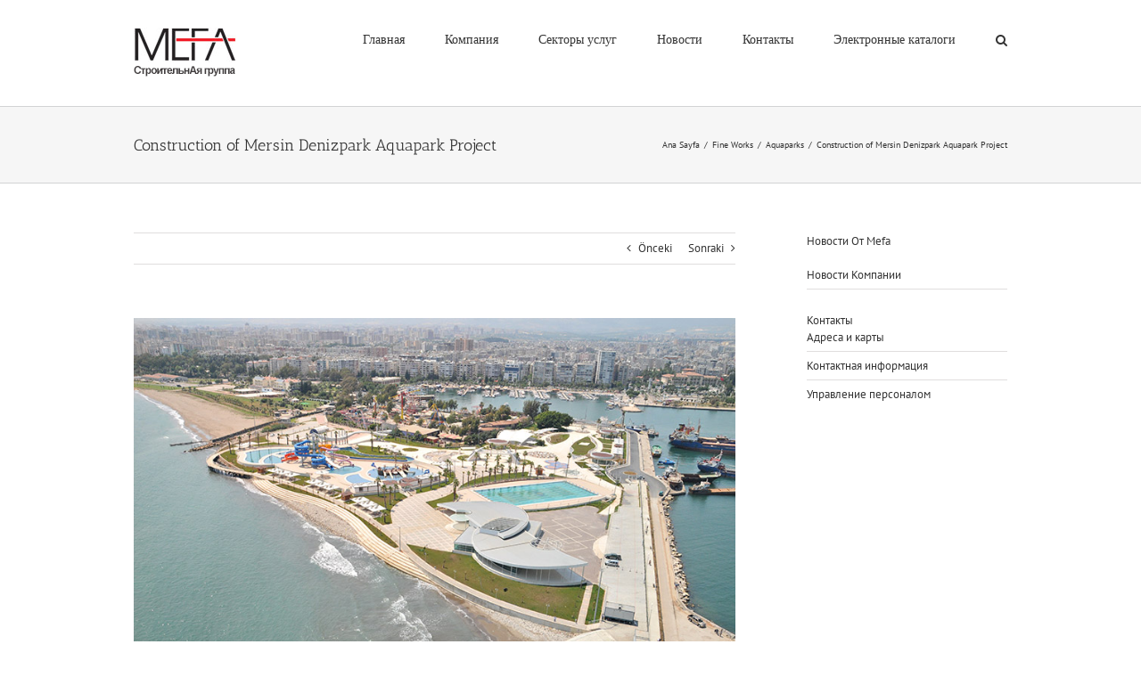

--- FILE ---
content_type: text/html; charset=UTF-8
request_url: https://ru.mefagroup.com/portfolio-items/construction-of-mersin-denizpark-aquapark-project/
body_size: 14667
content:

<!DOCTYPE html>
<html class="avada-html-layout-wide avada-html-header-position-top" lang="tr" prefix="og: http://ogp.me/ns# fb: http://ogp.me/ns/fb#">
<head>
	<meta http-equiv="X-UA-Compatible" content="IE=edge" />
	<meta http-equiv="Content-Type" content="text/html; charset=utf-8"/>
	<meta name="viewport" content="width=device-width, initial-scale=1" />
	<title>Construction of Mersin Denizpark Aquapark Project &#8211; Mefa Group</title>
<meta name='robots' content='max-image-preview:large' />
<link rel="alternate" type="application/rss+xml" title="Mefa Group &raquo; akışı" href="https://ru.mefagroup.com/feed/" />
<link rel="alternate" type="application/rss+xml" title="Mefa Group &raquo; yorum akışı" href="https://ru.mefagroup.com/comments/feed/" />
		
		
		
		
		
		<link rel="alternate" type="application/rss+xml" title="Mefa Group &raquo; Construction of Mersin Denizpark Aquapark Project yorum akışı" href="https://ru.mefagroup.com/portfolio-items/construction-of-mersin-denizpark-aquapark-project/feed/" />

		<meta property="og:title" content="Construction of Mersin Denizpark Aquapark Project"/>
		<meta property="og:type" content="article"/>
		<meta property="og:url" content="https://ru.mefagroup.com/portfolio-items/construction-of-mersin-denizpark-aquapark-project/"/>
		<meta property="og:site_name" content="Mefa Group"/>
		<meta property="og:description" content=""/>

									<meta property="og:image" content="https://ru.mefagroup.com/wp-content/uploads/2013/12/9.jpg"/>
							<script type="text/javascript">
/* <![CDATA[ */
window._wpemojiSettings = {"baseUrl":"https:\/\/s.w.org\/images\/core\/emoji\/15.0.3\/72x72\/","ext":".png","svgUrl":"https:\/\/s.w.org\/images\/core\/emoji\/15.0.3\/svg\/","svgExt":".svg","source":{"concatemoji":"https:\/\/ru.mefagroup.com\/wp-includes\/js\/wp-emoji-release.min.js?ver=6.5.7"}};
/*! This file is auto-generated */
!function(i,n){var o,s,e;function c(e){try{var t={supportTests:e,timestamp:(new Date).valueOf()};sessionStorage.setItem(o,JSON.stringify(t))}catch(e){}}function p(e,t,n){e.clearRect(0,0,e.canvas.width,e.canvas.height),e.fillText(t,0,0);var t=new Uint32Array(e.getImageData(0,0,e.canvas.width,e.canvas.height).data),r=(e.clearRect(0,0,e.canvas.width,e.canvas.height),e.fillText(n,0,0),new Uint32Array(e.getImageData(0,0,e.canvas.width,e.canvas.height).data));return t.every(function(e,t){return e===r[t]})}function u(e,t,n){switch(t){case"flag":return n(e,"\ud83c\udff3\ufe0f\u200d\u26a7\ufe0f","\ud83c\udff3\ufe0f\u200b\u26a7\ufe0f")?!1:!n(e,"\ud83c\uddfa\ud83c\uddf3","\ud83c\uddfa\u200b\ud83c\uddf3")&&!n(e,"\ud83c\udff4\udb40\udc67\udb40\udc62\udb40\udc65\udb40\udc6e\udb40\udc67\udb40\udc7f","\ud83c\udff4\u200b\udb40\udc67\u200b\udb40\udc62\u200b\udb40\udc65\u200b\udb40\udc6e\u200b\udb40\udc67\u200b\udb40\udc7f");case"emoji":return!n(e,"\ud83d\udc26\u200d\u2b1b","\ud83d\udc26\u200b\u2b1b")}return!1}function f(e,t,n){var r="undefined"!=typeof WorkerGlobalScope&&self instanceof WorkerGlobalScope?new OffscreenCanvas(300,150):i.createElement("canvas"),a=r.getContext("2d",{willReadFrequently:!0}),o=(a.textBaseline="top",a.font="600 32px Arial",{});return e.forEach(function(e){o[e]=t(a,e,n)}),o}function t(e){var t=i.createElement("script");t.src=e,t.defer=!0,i.head.appendChild(t)}"undefined"!=typeof Promise&&(o="wpEmojiSettingsSupports",s=["flag","emoji"],n.supports={everything:!0,everythingExceptFlag:!0},e=new Promise(function(e){i.addEventListener("DOMContentLoaded",e,{once:!0})}),new Promise(function(t){var n=function(){try{var e=JSON.parse(sessionStorage.getItem(o));if("object"==typeof e&&"number"==typeof e.timestamp&&(new Date).valueOf()<e.timestamp+604800&&"object"==typeof e.supportTests)return e.supportTests}catch(e){}return null}();if(!n){if("undefined"!=typeof Worker&&"undefined"!=typeof OffscreenCanvas&&"undefined"!=typeof URL&&URL.createObjectURL&&"undefined"!=typeof Blob)try{var e="postMessage("+f.toString()+"("+[JSON.stringify(s),u.toString(),p.toString()].join(",")+"));",r=new Blob([e],{type:"text/javascript"}),a=new Worker(URL.createObjectURL(r),{name:"wpTestEmojiSupports"});return void(a.onmessage=function(e){c(n=e.data),a.terminate(),t(n)})}catch(e){}c(n=f(s,u,p))}t(n)}).then(function(e){for(var t in e)n.supports[t]=e[t],n.supports.everything=n.supports.everything&&n.supports[t],"flag"!==t&&(n.supports.everythingExceptFlag=n.supports.everythingExceptFlag&&n.supports[t]);n.supports.everythingExceptFlag=n.supports.everythingExceptFlag&&!n.supports.flag,n.DOMReady=!1,n.readyCallback=function(){n.DOMReady=!0}}).then(function(){return e}).then(function(){var e;n.supports.everything||(n.readyCallback(),(e=n.source||{}).concatemoji?t(e.concatemoji):e.wpemoji&&e.twemoji&&(t(e.twemoji),t(e.wpemoji)))}))}((window,document),window._wpemojiSettings);
/* ]]> */
</script>
<style id='wp-emoji-styles-inline-css' type='text/css'>

	img.wp-smiley, img.emoji {
		display: inline !important;
		border: none !important;
		box-shadow: none !important;
		height: 1em !important;
		width: 1em !important;
		margin: 0 0.07em !important;
		vertical-align: -0.1em !important;
		background: none !important;
		padding: 0 !important;
	}
</style>
<style id='classic-theme-styles-inline-css' type='text/css'>
/*! This file is auto-generated */
.wp-block-button__link{color:#fff;background-color:#32373c;border-radius:9999px;box-shadow:none;text-decoration:none;padding:calc(.667em + 2px) calc(1.333em + 2px);font-size:1.125em}.wp-block-file__button{background:#32373c;color:#fff;text-decoration:none}
</style>
<style id='global-styles-inline-css' type='text/css'>
body{--wp--preset--color--black: #000000;--wp--preset--color--cyan-bluish-gray: #abb8c3;--wp--preset--color--white: #ffffff;--wp--preset--color--pale-pink: #f78da7;--wp--preset--color--vivid-red: #cf2e2e;--wp--preset--color--luminous-vivid-orange: #ff6900;--wp--preset--color--luminous-vivid-amber: #fcb900;--wp--preset--color--light-green-cyan: #7bdcb5;--wp--preset--color--vivid-green-cyan: #00d084;--wp--preset--color--pale-cyan-blue: #8ed1fc;--wp--preset--color--vivid-cyan-blue: #0693e3;--wp--preset--color--vivid-purple: #9b51e0;--wp--preset--gradient--vivid-cyan-blue-to-vivid-purple: linear-gradient(135deg,rgba(6,147,227,1) 0%,rgb(155,81,224) 100%);--wp--preset--gradient--light-green-cyan-to-vivid-green-cyan: linear-gradient(135deg,rgb(122,220,180) 0%,rgb(0,208,130) 100%);--wp--preset--gradient--luminous-vivid-amber-to-luminous-vivid-orange: linear-gradient(135deg,rgba(252,185,0,1) 0%,rgba(255,105,0,1) 100%);--wp--preset--gradient--luminous-vivid-orange-to-vivid-red: linear-gradient(135deg,rgba(255,105,0,1) 0%,rgb(207,46,46) 100%);--wp--preset--gradient--very-light-gray-to-cyan-bluish-gray: linear-gradient(135deg,rgb(238,238,238) 0%,rgb(169,184,195) 100%);--wp--preset--gradient--cool-to-warm-spectrum: linear-gradient(135deg,rgb(74,234,220) 0%,rgb(151,120,209) 20%,rgb(207,42,186) 40%,rgb(238,44,130) 60%,rgb(251,105,98) 80%,rgb(254,248,76) 100%);--wp--preset--gradient--blush-light-purple: linear-gradient(135deg,rgb(255,206,236) 0%,rgb(152,150,240) 100%);--wp--preset--gradient--blush-bordeaux: linear-gradient(135deg,rgb(254,205,165) 0%,rgb(254,45,45) 50%,rgb(107,0,62) 100%);--wp--preset--gradient--luminous-dusk: linear-gradient(135deg,rgb(255,203,112) 0%,rgb(199,81,192) 50%,rgb(65,88,208) 100%);--wp--preset--gradient--pale-ocean: linear-gradient(135deg,rgb(255,245,203) 0%,rgb(182,227,212) 50%,rgb(51,167,181) 100%);--wp--preset--gradient--electric-grass: linear-gradient(135deg,rgb(202,248,128) 0%,rgb(113,206,126) 100%);--wp--preset--gradient--midnight: linear-gradient(135deg,rgb(2,3,129) 0%,rgb(40,116,252) 100%);--wp--preset--font-size--small: 9.75px;--wp--preset--font-size--medium: 20px;--wp--preset--font-size--large: 19.5px;--wp--preset--font-size--x-large: 42px;--wp--preset--font-size--normal: 13px;--wp--preset--font-size--xlarge: 26px;--wp--preset--font-size--huge: 39px;--wp--preset--spacing--20: 0.44rem;--wp--preset--spacing--30: 0.67rem;--wp--preset--spacing--40: 1rem;--wp--preset--spacing--50: 1.5rem;--wp--preset--spacing--60: 2.25rem;--wp--preset--spacing--70: 3.38rem;--wp--preset--spacing--80: 5.06rem;--wp--preset--shadow--natural: 6px 6px 9px rgba(0, 0, 0, 0.2);--wp--preset--shadow--deep: 12px 12px 50px rgba(0, 0, 0, 0.4);--wp--preset--shadow--sharp: 6px 6px 0px rgba(0, 0, 0, 0.2);--wp--preset--shadow--outlined: 6px 6px 0px -3px rgba(255, 255, 255, 1), 6px 6px rgba(0, 0, 0, 1);--wp--preset--shadow--crisp: 6px 6px 0px rgba(0, 0, 0, 1);}:where(.is-layout-flex){gap: 0.5em;}:where(.is-layout-grid){gap: 0.5em;}body .is-layout-flex{display: flex;}body .is-layout-flex{flex-wrap: wrap;align-items: center;}body .is-layout-flex > *{margin: 0;}body .is-layout-grid{display: grid;}body .is-layout-grid > *{margin: 0;}:where(.wp-block-columns.is-layout-flex){gap: 2em;}:where(.wp-block-columns.is-layout-grid){gap: 2em;}:where(.wp-block-post-template.is-layout-flex){gap: 1.25em;}:where(.wp-block-post-template.is-layout-grid){gap: 1.25em;}.has-black-color{color: var(--wp--preset--color--black) !important;}.has-cyan-bluish-gray-color{color: var(--wp--preset--color--cyan-bluish-gray) !important;}.has-white-color{color: var(--wp--preset--color--white) !important;}.has-pale-pink-color{color: var(--wp--preset--color--pale-pink) !important;}.has-vivid-red-color{color: var(--wp--preset--color--vivid-red) !important;}.has-luminous-vivid-orange-color{color: var(--wp--preset--color--luminous-vivid-orange) !important;}.has-luminous-vivid-amber-color{color: var(--wp--preset--color--luminous-vivid-amber) !important;}.has-light-green-cyan-color{color: var(--wp--preset--color--light-green-cyan) !important;}.has-vivid-green-cyan-color{color: var(--wp--preset--color--vivid-green-cyan) !important;}.has-pale-cyan-blue-color{color: var(--wp--preset--color--pale-cyan-blue) !important;}.has-vivid-cyan-blue-color{color: var(--wp--preset--color--vivid-cyan-blue) !important;}.has-vivid-purple-color{color: var(--wp--preset--color--vivid-purple) !important;}.has-black-background-color{background-color: var(--wp--preset--color--black) !important;}.has-cyan-bluish-gray-background-color{background-color: var(--wp--preset--color--cyan-bluish-gray) !important;}.has-white-background-color{background-color: var(--wp--preset--color--white) !important;}.has-pale-pink-background-color{background-color: var(--wp--preset--color--pale-pink) !important;}.has-vivid-red-background-color{background-color: var(--wp--preset--color--vivid-red) !important;}.has-luminous-vivid-orange-background-color{background-color: var(--wp--preset--color--luminous-vivid-orange) !important;}.has-luminous-vivid-amber-background-color{background-color: var(--wp--preset--color--luminous-vivid-amber) !important;}.has-light-green-cyan-background-color{background-color: var(--wp--preset--color--light-green-cyan) !important;}.has-vivid-green-cyan-background-color{background-color: var(--wp--preset--color--vivid-green-cyan) !important;}.has-pale-cyan-blue-background-color{background-color: var(--wp--preset--color--pale-cyan-blue) !important;}.has-vivid-cyan-blue-background-color{background-color: var(--wp--preset--color--vivid-cyan-blue) !important;}.has-vivid-purple-background-color{background-color: var(--wp--preset--color--vivid-purple) !important;}.has-black-border-color{border-color: var(--wp--preset--color--black) !important;}.has-cyan-bluish-gray-border-color{border-color: var(--wp--preset--color--cyan-bluish-gray) !important;}.has-white-border-color{border-color: var(--wp--preset--color--white) !important;}.has-pale-pink-border-color{border-color: var(--wp--preset--color--pale-pink) !important;}.has-vivid-red-border-color{border-color: var(--wp--preset--color--vivid-red) !important;}.has-luminous-vivid-orange-border-color{border-color: var(--wp--preset--color--luminous-vivid-orange) !important;}.has-luminous-vivid-amber-border-color{border-color: var(--wp--preset--color--luminous-vivid-amber) !important;}.has-light-green-cyan-border-color{border-color: var(--wp--preset--color--light-green-cyan) !important;}.has-vivid-green-cyan-border-color{border-color: var(--wp--preset--color--vivid-green-cyan) !important;}.has-pale-cyan-blue-border-color{border-color: var(--wp--preset--color--pale-cyan-blue) !important;}.has-vivid-cyan-blue-border-color{border-color: var(--wp--preset--color--vivid-cyan-blue) !important;}.has-vivid-purple-border-color{border-color: var(--wp--preset--color--vivid-purple) !important;}.has-vivid-cyan-blue-to-vivid-purple-gradient-background{background: var(--wp--preset--gradient--vivid-cyan-blue-to-vivid-purple) !important;}.has-light-green-cyan-to-vivid-green-cyan-gradient-background{background: var(--wp--preset--gradient--light-green-cyan-to-vivid-green-cyan) !important;}.has-luminous-vivid-amber-to-luminous-vivid-orange-gradient-background{background: var(--wp--preset--gradient--luminous-vivid-amber-to-luminous-vivid-orange) !important;}.has-luminous-vivid-orange-to-vivid-red-gradient-background{background: var(--wp--preset--gradient--luminous-vivid-orange-to-vivid-red) !important;}.has-very-light-gray-to-cyan-bluish-gray-gradient-background{background: var(--wp--preset--gradient--very-light-gray-to-cyan-bluish-gray) !important;}.has-cool-to-warm-spectrum-gradient-background{background: var(--wp--preset--gradient--cool-to-warm-spectrum) !important;}.has-blush-light-purple-gradient-background{background: var(--wp--preset--gradient--blush-light-purple) !important;}.has-blush-bordeaux-gradient-background{background: var(--wp--preset--gradient--blush-bordeaux) !important;}.has-luminous-dusk-gradient-background{background: var(--wp--preset--gradient--luminous-dusk) !important;}.has-pale-ocean-gradient-background{background: var(--wp--preset--gradient--pale-ocean) !important;}.has-electric-grass-gradient-background{background: var(--wp--preset--gradient--electric-grass) !important;}.has-midnight-gradient-background{background: var(--wp--preset--gradient--midnight) !important;}.has-small-font-size{font-size: var(--wp--preset--font-size--small) !important;}.has-medium-font-size{font-size: var(--wp--preset--font-size--medium) !important;}.has-large-font-size{font-size: var(--wp--preset--font-size--large) !important;}.has-x-large-font-size{font-size: var(--wp--preset--font-size--x-large) !important;}
.wp-block-navigation a:where(:not(.wp-element-button)){color: inherit;}
:where(.wp-block-post-template.is-layout-flex){gap: 1.25em;}:where(.wp-block-post-template.is-layout-grid){gap: 1.25em;}
:where(.wp-block-columns.is-layout-flex){gap: 2em;}:where(.wp-block-columns.is-layout-grid){gap: 2em;}
.wp-block-pullquote{font-size: 1.5em;line-height: 1.6;}
</style>
<link rel='stylesheet' id='rs-plugin-settings-css' href='https://ru.mefagroup.com/wp-content/plugins/revslider/public/assets/css/rs6.css?ver=6.4.6' type='text/css' media='all' />
<style id='rs-plugin-settings-inline-css' type='text/css'>
.tp-caption a{color:#ff7302;text-shadow:none;-webkit-transition:all 0.2s ease-out;-moz-transition:all 0.2s ease-out;-o-transition:all 0.2s ease-out;-ms-transition:all 0.2s ease-out}.tp-caption a:hover{color:#ffa902}
</style>
<!--[if IE]>
<link rel='stylesheet' id='avada-IE-css' href='https://ru.mefagroup.com/wp-content/themes/Avada/assets/css/dynamic/ie.min.css?ver=7.3' type='text/css' media='all' />
<style id='avada-IE-inline-css' type='text/css'>
.avada-select-parent .select-arrow{background-color:#ffffff}
.select-arrow{background-color:#ffffff}
</style>
<![endif]-->
<link rel='stylesheet' id='fusion-dynamic-css-css' href='https://ru.mefagroup.com/wp-content/uploads/fusion-styles/ecb591b35a5ba51b420e9f81da35a36b.min.css?ver=3.3' type='text/css' media='all' />
<script type="text/javascript" src="https://ru.mefagroup.com/wp-includes/js/jquery/jquery.min.js?ver=3.7.1" id="jquery-core-js"></script>
<script type="text/javascript" src="https://ru.mefagroup.com/wp-includes/js/jquery/jquery-migrate.min.js?ver=3.4.1" id="jquery-migrate-js"></script>
<script type="text/javascript" src="https://ru.mefagroup.com/wp-content/plugins/revslider/public/assets/js/rbtools.min.js?ver=6.4.4" id="tp-tools-js"></script>
<script type="text/javascript" src="https://ru.mefagroup.com/wp-content/plugins/revslider/public/assets/js/rs6.min.js?ver=6.4.6" id="revmin-js"></script>
<link rel="https://api.w.org/" href="https://ru.mefagroup.com/wp-json/" /><link rel="alternate" type="application/json" href="https://ru.mefagroup.com/wp-json/wp/v2/avada_portfolio/5956" /><link rel="EditURI" type="application/rsd+xml" title="RSD" href="https://ru.mefagroup.com/xmlrpc.php?rsd" />
<meta name="generator" content="WordPress 6.5.7" />
<link rel="canonical" href="https://ru.mefagroup.com/portfolio-items/construction-of-mersin-denizpark-aquapark-project/" />
<link rel='shortlink' href='https://ru.mefagroup.com/?p=5956' />
<link rel="alternate" type="application/json+oembed" href="https://ru.mefagroup.com/wp-json/oembed/1.0/embed?url=https%3A%2F%2Fru.mefagroup.com%2Fportfolio-items%2Fconstruction-of-mersin-denizpark-aquapark-project%2F" />
<link rel="alternate" type="text/xml+oembed" href="https://ru.mefagroup.com/wp-json/oembed/1.0/embed?url=https%3A%2F%2Fru.mefagroup.com%2Fportfolio-items%2Fconstruction-of-mersin-denizpark-aquapark-project%2F&#038;format=xml" />
<style type="text/css" id="css-fb-visibility">@media screen and (max-width: 640px){body:not(.fusion-builder-ui-wireframe) .fusion-no-small-visibility{display:none !important;}body:not(.fusion-builder-ui-wireframe) .sm-text-align-center{text-align:center !important;}body:not(.fusion-builder-ui-wireframe) .sm-text-align-left{text-align:left !important;}body:not(.fusion-builder-ui-wireframe) .sm-text-align-right{text-align:right !important;}body:not(.fusion-builder-ui-wireframe) .sm-mx-auto{margin-left:auto !important;margin-right:auto !important;}body:not(.fusion-builder-ui-wireframe) .sm-ml-auto{margin-left:auto !important;}body:not(.fusion-builder-ui-wireframe) .sm-mr-auto{margin-right:auto !important;}body:not(.fusion-builder-ui-wireframe) .fusion-absolute-position-small{position:absolute;top:auto;width:100%;}}@media screen and (min-width: 641px) and (max-width: 1024px){body:not(.fusion-builder-ui-wireframe) .fusion-no-medium-visibility{display:none !important;}body:not(.fusion-builder-ui-wireframe) .md-text-align-center{text-align:center !important;}body:not(.fusion-builder-ui-wireframe) .md-text-align-left{text-align:left !important;}body:not(.fusion-builder-ui-wireframe) .md-text-align-right{text-align:right !important;}body:not(.fusion-builder-ui-wireframe) .md-mx-auto{margin-left:auto !important;margin-right:auto !important;}body:not(.fusion-builder-ui-wireframe) .md-ml-auto{margin-left:auto !important;}body:not(.fusion-builder-ui-wireframe) .md-mr-auto{margin-right:auto !important;}body:not(.fusion-builder-ui-wireframe) .fusion-absolute-position-medium{position:absolute;top:auto;width:100%;}}@media screen and (min-width: 1025px){body:not(.fusion-builder-ui-wireframe) .fusion-no-large-visibility{display:none !important;}body:not(.fusion-builder-ui-wireframe) .lg-text-align-center{text-align:center !important;}body:not(.fusion-builder-ui-wireframe) .lg-text-align-left{text-align:left !important;}body:not(.fusion-builder-ui-wireframe) .lg-text-align-right{text-align:right !important;}body:not(.fusion-builder-ui-wireframe) .lg-mx-auto{margin-left:auto !important;margin-right:auto !important;}body:not(.fusion-builder-ui-wireframe) .lg-ml-auto{margin-left:auto !important;}body:not(.fusion-builder-ui-wireframe) .lg-mr-auto{margin-right:auto !important;}body:not(.fusion-builder-ui-wireframe) .fusion-absolute-position-large{position:absolute;top:auto;width:100%;}}</style><meta name="generator" content="Powered by Slider Revolution 6.4.6 - responsive, Mobile-Friendly Slider Plugin for WordPress with comfortable drag and drop interface." />
<link rel="icon" href="https://ru.mefagroup.com/wp-content/uploads/2021/02/cropped-faviconmefa-32x32.png" sizes="32x32" />
<link rel="icon" href="https://ru.mefagroup.com/wp-content/uploads/2021/02/cropped-faviconmefa-192x192.png" sizes="192x192" />
<link rel="apple-touch-icon" href="https://ru.mefagroup.com/wp-content/uploads/2021/02/cropped-faviconmefa-180x180.png" />
<meta name="msapplication-TileImage" content="https://ru.mefagroup.com/wp-content/uploads/2021/02/cropped-faviconmefa-270x270.png" />
<script type="text/javascript">function setREVStartSize(e){
			//window.requestAnimationFrame(function() {				 
				window.RSIW = window.RSIW===undefined ? window.innerWidth : window.RSIW;	
				window.RSIH = window.RSIH===undefined ? window.innerHeight : window.RSIH;	
				try {								
					var pw = document.getElementById(e.c).parentNode.offsetWidth,
						newh;
					pw = pw===0 || isNaN(pw) ? window.RSIW : pw;
					e.tabw = e.tabw===undefined ? 0 : parseInt(e.tabw);
					e.thumbw = e.thumbw===undefined ? 0 : parseInt(e.thumbw);
					e.tabh = e.tabh===undefined ? 0 : parseInt(e.tabh);
					e.thumbh = e.thumbh===undefined ? 0 : parseInt(e.thumbh);
					e.tabhide = e.tabhide===undefined ? 0 : parseInt(e.tabhide);
					e.thumbhide = e.thumbhide===undefined ? 0 : parseInt(e.thumbhide);
					e.mh = e.mh===undefined || e.mh=="" || e.mh==="auto" ? 0 : parseInt(e.mh,0);		
					if(e.layout==="fullscreen" || e.l==="fullscreen") 						
						newh = Math.max(e.mh,window.RSIH);					
					else{					
						e.gw = Array.isArray(e.gw) ? e.gw : [e.gw];
						for (var i in e.rl) if (e.gw[i]===undefined || e.gw[i]===0) e.gw[i] = e.gw[i-1];					
						e.gh = e.el===undefined || e.el==="" || (Array.isArray(e.el) && e.el.length==0)? e.gh : e.el;
						e.gh = Array.isArray(e.gh) ? e.gh : [e.gh];
						for (var i in e.rl) if (e.gh[i]===undefined || e.gh[i]===0) e.gh[i] = e.gh[i-1];
											
						var nl = new Array(e.rl.length),
							ix = 0,						
							sl;					
						e.tabw = e.tabhide>=pw ? 0 : e.tabw;
						e.thumbw = e.thumbhide>=pw ? 0 : e.thumbw;
						e.tabh = e.tabhide>=pw ? 0 : e.tabh;
						e.thumbh = e.thumbhide>=pw ? 0 : e.thumbh;					
						for (var i in e.rl) nl[i] = e.rl[i]<window.RSIW ? 0 : e.rl[i];
						sl = nl[0];									
						for (var i in nl) if (sl>nl[i] && nl[i]>0) { sl = nl[i]; ix=i;}															
						var m = pw>(e.gw[ix]+e.tabw+e.thumbw) ? 1 : (pw-(e.tabw+e.thumbw)) / (e.gw[ix]);					
						newh =  (e.gh[ix] * m) + (e.tabh + e.thumbh);
					}				
					if(window.rs_init_css===undefined) window.rs_init_css = document.head.appendChild(document.createElement("style"));					
					document.getElementById(e.c).height = newh+"px";
					window.rs_init_css.innerHTML += "#"+e.c+"_wrapper { height: "+newh+"px }";				
				} catch(e){
					console.log("Failure at Presize of Slider:" + e)
				}					   
			//});
		  };</script>
		<script type="text/javascript">
			var doc = document.documentElement;
			doc.setAttribute( 'data-useragent', navigator.userAgent );
		</script>
		
	</head>

<body class="avada_portfolio-template-default single single-avada_portfolio postid-5956 single-format-standard fusion-image-hovers fusion-pagination-sizing fusion-button_size-large fusion-button_type-flat fusion-button_span-no avada-image-rollover-circle-yes avada-image-rollover-yes avada-image-rollover-direction-left fusion-body ltr fusion-sticky-header no-tablet-sticky-header no-mobile-sticky-header no-mobile-slidingbar no-mobile-totop avada-has-rev-slider-styles fusion-disable-outline fusion-sub-menu-fade mobile-logo-pos-left layout-wide-mode avada-has-boxed-modal-shadow-none layout-scroll-offset-full avada-has-zero-margin-offset-top has-sidebar fusion-top-header menu-text-align-center mobile-menu-design-modern fusion-show-pagination-text fusion-header-layout-v1 avada-responsive avada-footer-fx-none avada-menu-highlight-style-bar fusion-search-form-classic fusion-main-menu-search-dropdown fusion-avatar-square avada-sticky-shrinkage avada-dropdown-styles avada-blog-layout-large avada-blog-archive-layout-large avada-header-shadow-no avada-menu-icon-position-left avada-has-megamenu-shadow avada-has-mainmenu-dropdown-divider avada-has-main-nav-search-icon avada-has-breadcrumb-mobile-hidden avada-has-titlebar-bar_and_content avada-has-pagination-padding avada-flyout-menu-direction-fade avada-ec-views-v1" >
		<a class="skip-link screen-reader-text" href="#content">Skip to content</a>

	<div id="boxed-wrapper">
		<div class="fusion-sides-frame"></div>
		<div id="wrapper" class="fusion-wrapper">
			<div id="home" style="position:relative;top:-1px;"></div>
			
				
			<header class="fusion-header-wrapper">
				<div class="fusion-header-v1 fusion-logo-alignment fusion-logo-left fusion-sticky-menu- fusion-sticky-logo- fusion-mobile-logo-  fusion-mobile-menu-design-modern">
					<div class="fusion-header-sticky-height"></div>
<div class="fusion-header">
	<div class="fusion-row">
					<div class="fusion-logo" data-margin-top="31px" data-margin-bottom="31px" data-margin-left="0px" data-margin-right="0px">
			<a class="fusion-logo-link"  href="https://ru.mefagroup.com/" >

						<!-- standard logo -->
			<img src="https://ru.mefagroup.com/wp-content/uploads/2017/09/LogoRU2.png" srcset="https://ru.mefagroup.com/wp-content/uploads/2017/09/LogoRU2.png 1x" width="115" height="57" alt="Mefa Group Logo" data-retina_logo_url="" class="fusion-standard-logo" />

			
					</a>
		</div>		<nav class="fusion-main-menu" aria-label="Main Menu"><ul id="menu-main" class="fusion-menu"><li  id="menu-item-4485"  class="menu-item menu-item-type-custom menu-item-object-custom menu-item-home menu-item-4485"  data-item-id="4485"><a  href="http://ru.mefagroup.com" class="fusion-bar-highlight"><span class="menu-text">Главная</span></a></li><li  id="menu-item-4480"  class="menu-item menu-item-type-custom menu-item-object-custom menu-item-has-children menu-item-4480 fusion-dropdown-menu"  data-item-id="4480"><a  href="http://ru.mefagroup.com/?page_id=4687" class="fusion-bar-highlight"><span class="menu-text">Компания</span></a><ul class="sub-menu"><li  id="menu-item-4689"  class="menu-item menu-item-type-post_type menu-item-object-page menu-item-4689 fusion-dropdown-submenu" ><a  href="https://ru.mefagroup.com/welcome-to-mefa/" class="fusion-bar-highlight"><span>Добро пожаловать в MEFA</span></a></li><li  id="menu-item-4611"  class="menu-item menu-item-type-post_type menu-item-object-page menu-item-4611 fusion-dropdown-submenu" ><a  href="https://ru.mefagroup.com/company/" class="fusion-bar-highlight"><span>Послание Председателя</span></a></li><li  id="menu-item-4615"  class="menu-item menu-item-type-post_type menu-item-object-page menu-item-4615 fusion-dropdown-submenu" ><a  href="https://ru.mefagroup.com/mefa-at-a-glance/" class="fusion-bar-highlight"><span>MEFA с первого взгляда</span></a></li><li  id="menu-item-4686"  class="menu-item menu-item-type-post_type menu-item-object-page menu-item-4686 fusion-dropdown-submenu" ><a  href="https://ru.mefagroup.com/board-of-directors/" class="fusion-bar-highlight"><span>Правление</span></a></li><li  id="menu-item-5060"  class="menu-item menu-item-type-post_type menu-item-object-page menu-item-5060 fusion-dropdown-submenu" ><a  href="https://ru.mefagroup.com/quality-policies/" class="fusion-bar-highlight"><span>Политика качества</span></a></li></ul></li><li  id="menu-item-4616"  class="menu-item menu-item-type-custom menu-item-object-custom menu-item-has-children menu-item-4616 fusion-dropdown-menu"  data-item-id="4616"><a  href="http://ru.mefagroup.com/?page_id=5161" class="fusion-bar-highlight"><span class="menu-text">Секторы услуг</span></a><ul class="sub-menu"><li  id="menu-item-5027"  class="menu-item menu-item-type-custom menu-item-object-custom menu-item-has-children menu-item-5027 fusion-dropdown-submenu" ><a  href="#" class="fusion-bar-highlight"><span>Строительные работы</span></a><ul class="sub-menu"><li  id="menu-item-6818"  class="menu-item menu-item-type-post_type menu-item-object-page menu-item-6818" ><a  href="https://ru.mefagroup.com/railways/" class="fusion-bar-highlight"><span>Железные дороги</span></a></li><li  id="menu-item-4708"  class="menu-item menu-item-type-post_type menu-item-object-page menu-item-4708" ><a  href="https://ru.mefagroup.com/roads/" class="fusion-bar-highlight"><span>Дороги</span></a></li><li  id="menu-item-4762"  class="menu-item menu-item-type-post_type menu-item-object-page menu-item-4762" ><a  href="https://ru.mefagroup.com/bridges/" class="fusion-bar-highlight"><span>Мосты</span></a></li><li  id="menu-item-4763"  class="menu-item menu-item-type-post_type menu-item-object-page menu-item-4763" ><a  href="https://ru.mefagroup.com/infrastructure/" class="fusion-bar-highlight"><span>Инфраструктура</span></a></li><li  id="menu-item-4764"  class="menu-item menu-item-type-post_type menu-item-object-page menu-item-4764" ><a  href="https://ru.mefagroup.com/solid-waste/" class="fusion-bar-highlight"><span>Твердые отходы</span></a></li><li  id="menu-item-5249"  class="menu-item menu-item-type-post_type menu-item-object-page menu-item-5249" ><a  href="https://ru.mefagroup.com/hydroelectric-power-plants-2/" class="fusion-bar-highlight"><span>Гидроэлектростанции</span></a></li></ul></li><li  id="menu-item-5028"  class="menu-item menu-item-type-custom menu-item-object-custom menu-item-has-children menu-item-5028 fusion-dropdown-submenu" ><a  href="#" class="fusion-bar-highlight"><span>Образование</span></a><ul class="sub-menu"><li  id="menu-item-4759"  class="menu-item menu-item-type-post_type menu-item-object-page menu-item-4759" ><a  href="https://ru.mefagroup.com/agu-city-campus/" class="fusion-bar-highlight"><span>Университет Абдуллы Гюля</span></a></li><li  id="menu-item-5317"  class="menu-item menu-item-type-post_type menu-item-object-page menu-item-5317" ><a  href="https://ru.mefagroup.com/sakarya-university-campus/" class="fusion-bar-highlight"><span>Кампус университета в провинции Сакарья</span></a></li><li  id="menu-item-4758"  class="menu-item menu-item-type-post_type menu-item-object-page menu-item-4758" ><a  href="https://ru.mefagroup.com/undergraduate-schools/" class="fusion-bar-highlight"><span>Технические учебные заведения, Учебные центры и Начальные школы</span></a></li></ul></li><li  id="menu-item-5030"  class="menu-item menu-item-type-custom menu-item-object-custom menu-item-has-children menu-item-5030 fusion-dropdown-submenu" ><a  href="#" class="fusion-bar-highlight"><span>Спорт и отдых</span></a><ul class="sub-menu"><li  id="menu-item-4757"  class="menu-item menu-item-type-post_type menu-item-object-page menu-item-4757" ><a  href="https://ru.mefagroup.com/sports-complexes/" class="fusion-bar-highlight"><span>Спортивные комплексы</span></a></li><li  id="menu-item-4756"  class="menu-item menu-item-type-post_type menu-item-object-page menu-item-4756" ><a  href="https://ru.mefagroup.com/hotels/" class="fusion-bar-highlight"><span>Отели</span></a></li></ul></li><li  id="menu-item-4642"  class="menu-item menu-item-type-post_type menu-item-object-page menu-item-has-children menu-item-4642 fusion-dropdown-submenu" ><a  href="https://ru.mefagroup.com/industrial/" class="fusion-bar-highlight"><span>Промышленность и Торговля</span></a><ul class="sub-menu"><li  id="menu-item-4644"  class="menu-item menu-item-type-post_type menu-item-object-page menu-item-4644" ><a  href="https://ru.mefagroup.com/shopping-center/" class="fusion-bar-highlight"><span>Торговые центры</span></a></li><li  id="menu-item-4753"  class="menu-item menu-item-type-post_type menu-item-object-page menu-item-4753" ><a  href="https://ru.mefagroup.com/wholesale-markets/" class="fusion-bar-highlight"><span>Оптовые рынки</span></a></li><li  id="menu-item-6821"  class="menu-item menu-item-type-post_type menu-item-object-page menu-item-6821" ><a  href="https://ru.mefagroup.com/tv-radio-studios/" class="fusion-bar-highlight"><span>Телерадиостудии</span></a></li><li  id="menu-item-6824"  class="menu-item menu-item-type-post_type menu-item-object-page menu-item-6824" ><a  href="https://ru.mefagroup.com/service-buildings/" class="fusion-bar-highlight"><span>Сервисные здания</span></a></li><li  id="menu-item-4752"  class="menu-item menu-item-type-post_type menu-item-object-page menu-item-4752" ><a  href="https://ru.mefagroup.com/slaughter-house/" class="fusion-bar-highlight"><span>Скотобойни</span></a></li></ul></li><li  id="menu-item-4641"  class="menu-item menu-item-type-post_type menu-item-object-page menu-item-has-children menu-item-4641 fusion-dropdown-submenu" ><a  href="https://ru.mefagroup.com/health/" class="fusion-bar-highlight"><span>Здоровье</span></a><ul class="sub-menu"><li  id="menu-item-4750"  class="menu-item menu-item-type-post_type menu-item-object-page menu-item-4750" ><a  href="https://ru.mefagroup.com/hospitals/" class="fusion-bar-highlight"><span>Больницы</span></a></li></ul></li><li  id="menu-item-4765"  class="menu-item menu-item-type-custom menu-item-object-custom menu-item-has-children menu-item-4765 fusion-dropdown-submenu" ><a  href="#" class="fusion-bar-highlight"><span>Тонкие работы</span></a><ul class="sub-menu"><li  id="menu-item-4749"  class="menu-item menu-item-type-post_type menu-item-object-page menu-item-4749" ><a  href="https://ru.mefagroup.com/boardworkslandscaping/" class="fusion-bar-highlight"><span>Работы настила и Ландшафтный дизайн</span></a></li><li  id="menu-item-4748"  class="menu-item menu-item-type-post_type menu-item-object-page menu-item-4748" ><a  href="https://ru.mefagroup.com/public-squares/" class="fusion-bar-highlight"><span>Городские площади</span></a></li><li  id="menu-item-4747"  class="menu-item menu-item-type-post_type menu-item-object-page menu-item-4747" ><a  href="https://ru.mefagroup.com/aquaparks/" class="fusion-bar-highlight"><span>Аквапарки</span></a></li></ul></li></ul></li><li  id="menu-item-4618"  class="menu-item menu-item-type-custom menu-item-object-custom menu-item-has-children menu-item-4618 fusion-dropdown-menu"  data-item-id="4618"><a  href="#" class="fusion-bar-highlight"><span class="menu-text">Новости</span></a><ul class="sub-menu"><li  id="menu-item-11258"  class="menu-item menu-item-type-post_type menu-item-object-page menu-item-11258 fusion-dropdown-submenu" ><a  href="https://ru.mefagroup.com/adana-mersin-high-speed-train-construction/" class="fusion-bar-highlight"><span>Строительство высокоскоростного поезда Adana-Mersin</span></a></li><li  id="menu-item-11259"  class="menu-item menu-item-type-post_type menu-item-object-page menu-item-11259 fusion-dropdown-submenu" ><a  href="https://ru.mefagroup.com/izu-decides-mefa/" class="fusion-bar-highlight"><span>CУCЗ выбирает Mefa</span></a></li><li  id="menu-item-11267"  class="menu-item menu-item-type-post_type menu-item-object-page menu-item-11267 fusion-dropdown-submenu" ><a  href="https://ru.mefagroup.com/president-gul-honored-groundbreaking/" class="fusion-bar-highlight"><span>Президент Гюль заслуга за новаторство</span></a></li></ul></li><li  id="menu-item-4619"  class="menu-item menu-item-type-custom menu-item-object-custom menu-item-has-children menu-item-4619 fusion-dropdown-menu"  data-item-id="4619"><a  href="#" class="fusion-bar-highlight"><span class="menu-text">Контакты</span></a><ul class="sub-menu"><li  id="menu-item-4623"  class="menu-item menu-item-type-post_type menu-item-object-page menu-item-4623 fusion-dropdown-submenu" ><a  href="https://ru.mefagroup.com/address/" class="fusion-bar-highlight"><span>Адреса и карты</span></a></li><li  id="menu-item-4664"  class="menu-item menu-item-type-post_type menu-item-object-page menu-item-4664 fusion-dropdown-submenu" ><a  href="https://ru.mefagroup.com/contact/" class="fusion-bar-highlight"><span>Контакты</span></a></li><li  id="menu-item-4669"  class="menu-item menu-item-type-post_type menu-item-object-page menu-item-4669 fusion-dropdown-submenu" ><a  href="https://ru.mefagroup.com/human-resources/" class="fusion-bar-highlight"><span>Отдел кадров</span></a></li></ul></li><li  id="menu-item-6749"  class="menu-item menu-item-type-custom menu-item-object-custom menu-item-has-children menu-item-6749 fusion-dropdown-menu"  data-item-id="6749"><a  href="#" class="fusion-bar-highlight"><span class="menu-text">Электронные каталоги</span></a><ul class="sub-menu"><li  id="menu-item-11363"  class="menu-item menu-item-type-custom menu-item-object-custom menu-item-has-children menu-item-11363 fusion-dropdown-submenu" ><a  href="#" class="fusion-bar-highlight"><span>Презентация</span></a><ul class="sub-menu"><li  id="menu-item-11360"  class="menu-item menu-item-type-custom menu-item-object-custom menu-item-11360" ><a  target="_blank" rel="noopener noreferrer" href="http://ru.mefagroup.com/ecatalogue/2017/ENKatalogSunum.pdf" class="fusion-bar-highlight"><span>Каталог на английском языке</span></a></li><li  id="menu-item-11361"  class="menu-item menu-item-type-custom menu-item-object-custom menu-item-11361" ><a  target="_blank" rel="noopener noreferrer" href="http://ru.mefagroup.com/ecatalogue/2017/FRKatalogSunum.pdf" class="fusion-bar-highlight"><span>Каталог на французском языке</span></a></li><li  id="menu-item-11362"  class="menu-item menu-item-type-custom menu-item-object-custom menu-item-11362" ><a  target="_blank" rel="noopener noreferrer" href="http://ru.mefagroup.com/ecatalogue/2017/TRKatalogSunum.pdf" class="fusion-bar-highlight"><span>Каталог на турецком языке</span></a></li><li  id="menu-item-11391"  class="menu-item menu-item-type-custom menu-item-object-custom menu-item-11391" ><a  target="_blank" rel="noopener noreferrer" href="http://ru.mefagroup.com/ecatalogue/2017/RUKatalogSunum.pdf" class="fusion-bar-highlight"><span>Каталог на русском языке</span></a></li></ul></li><li  id="menu-item-11275"  class="menu-item menu-item-type-post_type menu-item-object-page menu-item-11275 fusion-dropdown-submenu" ><a  href="https://ru.mefagroup.com/e-catalogue/" class="fusion-bar-highlight"><span>Посмотреть он-лайн</span></a></li><li  id="menu-item-11274"  class="menu-item menu-item-type-post_type menu-item-object-page menu-item-11274 fusion-dropdown-submenu" ><a  href="https://ru.mefagroup.com/voir-en-ligne-fr/" class="fusion-bar-highlight"><span>Вход в систему</span></a></li></ul></li><li class="fusion-custom-menu-item fusion-main-menu-search"><a class="fusion-main-menu-icon fusion-bar-highlight" href="#" aria-label="Ara" data-title="Ara" title="Ara" role="button" aria-expanded="false"></a><div class="fusion-custom-menu-item-contents">		<form role="search" class="searchform fusion-search-form  fusion-search-form-classic" method="get" action="https://ru.mefagroup.com/">
			<div class="fusion-search-form-content">

				
				<div class="fusion-search-field search-field">
					<label><span class="screen-reader-text">Ara:</span>
													<input type="search" value="" name="s" class="s" placeholder="Ara..." required aria-required="true" aria-label="Ara..."/>
											</label>
				</div>
				<div class="fusion-search-button search-button">
					<input type="submit" class="fusion-search-submit searchsubmit" aria-label="Ara" value="&#xf002;" />
									</div>

				
			</div>


			
		</form>
		</div></li></ul></nav>	<div class="fusion-mobile-menu-icons">
							<a href="#" class="fusion-icon fusion-icon-bars" aria-label="Toggle mobile menu" aria-expanded="false"></a>
		
		
		
			</div>

<nav class="fusion-mobile-nav-holder fusion-mobile-menu-text-align-left" aria-label="Main Menu Mobile"></nav>

					</div>
</div>
				</div>
				<div class="fusion-clearfix"></div>
			</header>
							
				
		<div id="sliders-container">
					</div>
				
				
			
			<div class="avada-page-titlebar-wrapper" role="banner">
	<div class="fusion-page-title-bar fusion-page-title-bar-none fusion-page-title-bar-left">
		<div class="fusion-page-title-row">
			<div class="fusion-page-title-wrapper">
				<div class="fusion-page-title-captions">

																							<h1 class="entry-title">Construction of Mersin Denizpark Aquapark Project</h1>

											
					
				</div>

															<div class="fusion-page-title-secondary">
							<div class="fusion-breadcrumbs"><span class="fusion-breadcrumb-item"><a href="https://ru.mefagroup.com" class="fusion-breadcrumb-link"><span >Ana Sayfa</span></a></span><span class="fusion-breadcrumb-sep">/</span><span class="fusion-breadcrumb-item"><a href="https://ru.mefagroup.com/portfoy_kategori/fineworks/" class="fusion-breadcrumb-link"><span >Fine Works</span></a></span><span class="fusion-breadcrumb-sep">/</span><span class="fusion-breadcrumb-item"><a href="https://ru.mefagroup.com/portfoy_kategori/aquaparks/" class="fusion-breadcrumb-link"><span >Aquaparks</span></a></span><span class="fusion-breadcrumb-sep">/</span><span class="fusion-breadcrumb-item"><span  class="breadcrumb-leaf">Construction of Mersin Denizpark Aquapark Project</span></span></div>						</div>
									
			</div>
		</div>
	</div>
</div>

						<main id="main" class="clearfix ">
				<div class="fusion-row" style="">
<div id="content" class="portfolio-full" style="float: left;">
	
			<div class="single-navigation clearfix">
			
											<a href="https://ru.mefagroup.com/portfolio-items/cumhuriyet-square/" rel="prev">Önceki</a>
			
			
											<a href="https://ru.mefagroup.com/portfolio-items/construction-of-mersin-denizpark-aquapark-project-2/" rel="next">Sonraki</a>
					</div>
	
					<article id="post-5956" class="post-5956 avada_portfolio type-avada_portfolio status-publish format-standard has-post-thumbnail hentry portfolio_category-aquaparks">

									<div class="fusion-flexslider flexslider fusion-post-slideshow post-slideshow fusion-flexslider-loading">
				<ul class="slides">
																					<li>
																																<a href="https://ru.mefagroup.com/wp-content/uploads/2013/12/9.jpg" data-rel="iLightbox[gallery5956]" title="9" data-title="9" data-caption="">
										<span class="screen-reader-text">Büyük Resmi Görüntüle</span>
										<img width="800" height="531" src="https://ru.mefagroup.com/wp-content/uploads/2013/12/9.jpg" class="attachment-full size-full wp-post-image" alt="" decoding="async" fetchpriority="high" />									</a>
																					</li>
																																																																																																																				</ul>
			</div>
			
						<div class="project-content">
				<span class="entry-title rich-snippet-hidden">Construction of Mersin Denizpark Aquapark Project</span><span class="vcard rich-snippet-hidden"><span class="fn"><a href="https://ru.mefagroup.com/author/mefagroupomerucuz2023/" title="Omer Ucuz tarafından yazılan yazılar" rel="author">Omer Ucuz</a></span></span><span class="updated rich-snippet-hidden">2013-12-09T00:01:15+02:00</span>				<div class="project-description post-content fusion-project-description-details" style="">
											<h3 style="">Proje Açıklaması</h3>																			</div>

									<div class="project-info">
												<h3>Proje Detayları</h3>
												
																			<div class="project-info-box">
								<h4>Kategoriler:</h4>								<div class="project-terms">
									<a href="https://ru.mefagroup.com/portfoy_kategori/aquaparks/" rel="tag">Aquaparks</a>								</div>
							</div>
						
												
						
						
						
						
																							</div>
							</div>

			<div class="portfolio-sep"></div>
												<div class="fusion-theme-sharing-box fusion-single-sharing-box share-box">
		<h4>Share This Story, Choose Your Platform!</h4>
		<div class="fusion-social-networks"><div class="fusion-social-networks-wrapper"><a  class="fusion-social-network-icon fusion-tooltip fusion-facebook fusion-icon-facebook" style="color:var(--sharing_social_links_icon_color);" data-placement="top" data-title="Facebook" data-toggle="tooltip" title="Facebook" href="https://www.facebook.com/sharer.php?u=https%3A%2F%2Fru.mefagroup.com%2Fportfolio-items%2Fconstruction-of-mersin-denizpark-aquapark-project%2F&amp;t=Construction%20of%20Mersin%20Denizpark%20Aquapark%20Project" target="_blank"><span class="screen-reader-text">Facebook</span></a><a  class="fusion-social-network-icon fusion-tooltip fusion-twitter fusion-icon-twitter" style="color:var(--sharing_social_links_icon_color);" data-placement="top" data-title="Twitter" data-toggle="tooltip" title="Twitter" href="https://twitter.com/share?text=Construction%20of%20Mersin%20Denizpark%20Aquapark%20Project&amp;url=https%3A%2F%2Fru.mefagroup.com%2Fportfolio-items%2Fconstruction-of-mersin-denizpark-aquapark-project%2F" target="_blank" rel="noopener noreferrer"><span class="screen-reader-text">Twitter</span></a><a  class="fusion-social-network-icon fusion-tooltip fusion-reddit fusion-icon-reddit" style="color:var(--sharing_social_links_icon_color);" data-placement="top" data-title="Reddit" data-toggle="tooltip" title="Reddit" href="http://reddit.com/submit?url=https://ru.mefagroup.com/portfolio-items/construction-of-mersin-denizpark-aquapark-project/&amp;title=Construction%20of%20Mersin%20Denizpark%20Aquapark%20Project" target="_blank" rel="noopener noreferrer"><span class="screen-reader-text">Reddit</span></a><a  class="fusion-social-network-icon fusion-tooltip fusion-linkedin fusion-icon-linkedin" style="color:var(--sharing_social_links_icon_color);" data-placement="top" data-title="LinkedIn" data-toggle="tooltip" title="LinkedIn" href="https://www.linkedin.com/shareArticle?mini=true&amp;url=https%3A%2F%2Fru.mefagroup.com%2Fportfolio-items%2Fconstruction-of-mersin-denizpark-aquapark-project%2F&amp;title=Construction%20of%20Mersin%20Denizpark%20Aquapark%20Project&amp;summary=" target="_blank" rel="noopener noreferrer"><span class="screen-reader-text">LinkedIn</span></a><a  class="fusion-social-network-icon fusion-tooltip fusion-tumblr fusion-icon-tumblr" style="color:var(--sharing_social_links_icon_color);" data-placement="top" data-title="Tumblr" data-toggle="tooltip" title="Tumblr" href="http://www.tumblr.com/share/link?url=https%3A%2F%2Fru.mefagroup.com%2Fportfolio-items%2Fconstruction-of-mersin-denizpark-aquapark-project%2F&amp;name=Construction%20of%20Mersin%20Denizpark%20Aquapark%20Project&amp;description=" target="_blank" rel="noopener noreferrer"><span class="screen-reader-text">Tumblr</span></a><a  class="fusion-social-network-icon fusion-tooltip fusion-pinterest fusion-icon-pinterest" style="color:var(--sharing_social_links_icon_color);" data-placement="top" data-title="Pinterest" data-toggle="tooltip" title="Pinterest" href="http://pinterest.com/pin/create/button/?url=https%3A%2F%2Fru.mefagroup.com%2Fportfolio-items%2Fconstruction-of-mersin-denizpark-aquapark-project%2F&amp;description=&amp;media=https%3A%2F%2Fru.mefagroup.com%2Fwp-content%2Fuploads%2F2013%2F12%2F9.jpg" target="_blank" rel="noopener noreferrer"><span class="screen-reader-text">Pinterest</span></a><a  class="fusion-social-network-icon fusion-tooltip fusion-vk fusion-icon-vk" style="color:var(--sharing_social_links_icon_color);" data-placement="top" data-title="Vk" data-toggle="tooltip" title="Vk" href="http://vkontakte.ru/share.php?url=https%3A%2F%2Fru.mefagroup.com%2Fportfolio-items%2Fconstruction-of-mersin-denizpark-aquapark-project%2F&amp;title=Construction%20of%20Mersin%20Denizpark%20Aquapark%20Project&amp;description=" target="_blank" rel="noopener noreferrer"><span class="screen-reader-text">Vk</span></a><a  class="fusion-social-network-icon fusion-tooltip fusion-mail fusion-icon-mail fusion-last-social-icon" style="color:var(--sharing_social_links_icon_color);" data-placement="top" data-title="E-posta" data-toggle="tooltip" title="E-posta" href="mailto:?subject=Construction%20of%20Mersin%20Denizpark%20Aquapark%20Project&amp;body=https://ru.mefagroup.com/portfolio-items/construction-of-mersin-denizpark-aquapark-project/" target="_self" rel="noopener noreferrer"><span class="screen-reader-text">E-posta</span></a><div class="fusion-clearfix"></div></div></div>	</div>
					<section class="related-posts single-related-posts">
					<div class="fusion-title fusion-title-size-three sep-double sep-solid" style="margin-top:0px;margin-bottom:31px;">
					<h3 class="title-heading-left" style="margin:0;">
						İlgili Ürünler					</h3>
					<div class="title-sep-container">
						<div class="title-sep sep-double sep-solid"></div>
					</div>
				</div>
				
	
	
	
					<div class="fusion-carousel" data-imagesize="fixed" data-metacontent="no" data-autoplay="no" data-touchscroll="no" data-columns="5" data-itemmargin="44px" data-itemwidth="180" data-touchscroll="yes" data-scrollitems="">
		<div class="fusion-carousel-positioner">
			<ul class="fusion-carousel-holder">
																							<li class="fusion-carousel-item">
						<div class="fusion-carousel-item-wrapper">
							

<div  class="fusion-image-wrapper fusion-image-size-fixed" aria-haspopup="true">
	
	
	
				<img src="https://ru.mefagroup.com/wp-content/uploads/2013/12/8-500x383.jpg" srcset="https://ru.mefagroup.com/wp-content/uploads/2013/12/8-500x383.jpg 1x, https://ru.mefagroup.com/wp-content/uploads/2013/12/8-500x383@2x.jpg 2x" width="500" height="383" alt="Construction of Mersin Denizpark Aquapark Project" />


		<div class="fusion-rollover">
	<div class="fusion-rollover-content">

														<a class="fusion-rollover-link" href="https://ru.mefagroup.com/portfolio-items/construction-of-mersin-denizpark-aquapark-project-16/">Construction of Mersin Denizpark Aquapark Project</a>
			
														
								
													<div class="fusion-rollover-sep"></div>
				
																		<a class="fusion-rollover-gallery" href="https://ru.mefagroup.com/wp-content/uploads/2013/12/8.jpg" data-id="6003" data-rel="iLightbox[gallery]" data-title="8" data-caption="">
						Gallery					</a>
														
		
												<h4 class="fusion-rollover-title">
					<a class="fusion-rollover-title-link" href="https://ru.mefagroup.com/portfolio-items/construction-of-mersin-denizpark-aquapark-project-16/">
						Construction of Mersin Denizpark Aquapark Project					</a>
				</h4>
			
								
		
						<a class="fusion-link-wrapper" href="https://ru.mefagroup.com/portfolio-items/construction-of-mersin-denizpark-aquapark-project-16/" aria-label="Construction of Mersin Denizpark Aquapark Project"></a>
	</div>
</div>

	
</div>
													</div><!-- fusion-carousel-item-wrapper -->
					</li>
																			<li class="fusion-carousel-item">
						<div class="fusion-carousel-item-wrapper">
							

<div  class="fusion-image-wrapper fusion-image-size-fixed" aria-haspopup="true">
	
	
	
				<img src="https://ru.mefagroup.com/wp-content/uploads/2013/12/7-500x383.jpg" srcset="https://ru.mefagroup.com/wp-content/uploads/2013/12/7-500x383.jpg 1x, https://ru.mefagroup.com/wp-content/uploads/2013/12/7-500x383@2x.jpg 2x" width="500" height="383" alt="Construction of Mersin Denizpark Aquapark Project" />


		<div class="fusion-rollover">
	<div class="fusion-rollover-content">

														<a class="fusion-rollover-link" href="https://ru.mefagroup.com/portfolio-items/construction-of-mersin-denizpark-aquapark-project-15/">Construction of Mersin Denizpark Aquapark Project</a>
			
														
								
													<div class="fusion-rollover-sep"></div>
				
																		<a class="fusion-rollover-gallery" href="https://ru.mefagroup.com/wp-content/uploads/2013/12/7.jpg" data-id="6001" data-rel="iLightbox[gallery]" data-title="7" data-caption="">
						Gallery					</a>
														
		
												<h4 class="fusion-rollover-title">
					<a class="fusion-rollover-title-link" href="https://ru.mefagroup.com/portfolio-items/construction-of-mersin-denizpark-aquapark-project-15/">
						Construction of Mersin Denizpark Aquapark Project					</a>
				</h4>
			
								
		
						<a class="fusion-link-wrapper" href="https://ru.mefagroup.com/portfolio-items/construction-of-mersin-denizpark-aquapark-project-15/" aria-label="Construction of Mersin Denizpark Aquapark Project"></a>
	</div>
</div>

	
</div>
													</div><!-- fusion-carousel-item-wrapper -->
					</li>
																			<li class="fusion-carousel-item">
						<div class="fusion-carousel-item-wrapper">
							

<div  class="fusion-image-wrapper fusion-image-size-fixed" aria-haspopup="true">
	
	
	
				<img src="https://ru.mefagroup.com/wp-content/uploads/2013/12/6-500x383.jpg" srcset="https://ru.mefagroup.com/wp-content/uploads/2013/12/6-500x383.jpg 1x, https://ru.mefagroup.com/wp-content/uploads/2013/12/6-500x383@2x.jpg 2x" width="500" height="383" alt="Construction of Mersin Denizpark Aquapark Project" />


		<div class="fusion-rollover">
	<div class="fusion-rollover-content">

														<a class="fusion-rollover-link" href="https://ru.mefagroup.com/portfolio-items/construction-of-mersin-denizpark-aquapark-project-14/">Construction of Mersin Denizpark Aquapark Project</a>
			
														
								
													<div class="fusion-rollover-sep"></div>
				
																		<a class="fusion-rollover-gallery" href="https://ru.mefagroup.com/wp-content/uploads/2013/12/6.jpg" data-id="5999" data-rel="iLightbox[gallery]" data-title="6" data-caption="">
						Gallery					</a>
														
		
												<h4 class="fusion-rollover-title">
					<a class="fusion-rollover-title-link" href="https://ru.mefagroup.com/portfolio-items/construction-of-mersin-denizpark-aquapark-project-14/">
						Construction of Mersin Denizpark Aquapark Project					</a>
				</h4>
			
								
		
						<a class="fusion-link-wrapper" href="https://ru.mefagroup.com/portfolio-items/construction-of-mersin-denizpark-aquapark-project-14/" aria-label="Construction of Mersin Denizpark Aquapark Project"></a>
	</div>
</div>

	
</div>
													</div><!-- fusion-carousel-item-wrapper -->
					</li>
																			<li class="fusion-carousel-item">
						<div class="fusion-carousel-item-wrapper">
							

<div  class="fusion-image-wrapper fusion-image-size-fixed" aria-haspopup="true">
	
	
	
				<img src="https://ru.mefagroup.com/wp-content/uploads/2013/12/41-500x383.jpg" srcset="https://ru.mefagroup.com/wp-content/uploads/2013/12/41-500x383.jpg 1x, https://ru.mefagroup.com/wp-content/uploads/2013/12/41-500x383@2x.jpg 2x" width="500" height="383" alt="Construction of Mersin Denizpark Aquapark Project" />


		<div class="fusion-rollover">
	<div class="fusion-rollover-content">

														<a class="fusion-rollover-link" href="https://ru.mefagroup.com/portfolio-items/construction-of-mersin-denizpark-aquapark-project-13/">Construction of Mersin Denizpark Aquapark Project</a>
			
														
								
													<div class="fusion-rollover-sep"></div>
				
																		<a class="fusion-rollover-gallery" href="https://ru.mefagroup.com/wp-content/uploads/2013/12/41.jpg" data-id="5996" data-rel="iLightbox[gallery]" data-title="4" data-caption="">
						Gallery					</a>
														
		
												<h4 class="fusion-rollover-title">
					<a class="fusion-rollover-title-link" href="https://ru.mefagroup.com/portfolio-items/construction-of-mersin-denizpark-aquapark-project-13/">
						Construction of Mersin Denizpark Aquapark Project					</a>
				</h4>
			
								
		
						<a class="fusion-link-wrapper" href="https://ru.mefagroup.com/portfolio-items/construction-of-mersin-denizpark-aquapark-project-13/" aria-label="Construction of Mersin Denizpark Aquapark Project"></a>
	</div>
</div>

	
</div>
													</div><!-- fusion-carousel-item-wrapper -->
					</li>
																			<li class="fusion-carousel-item">
						<div class="fusion-carousel-item-wrapper">
							

<div  class="fusion-image-wrapper fusion-image-size-fixed" aria-haspopup="true">
	
	
	
				<img src="https://ru.mefagroup.com/wp-content/uploads/2013/12/31-500x383.jpg" srcset="https://ru.mefagroup.com/wp-content/uploads/2013/12/31-500x383.jpg 1x, https://ru.mefagroup.com/wp-content/uploads/2013/12/31-500x383@2x.jpg 2x" width="500" height="383" alt="Construction of Mersin Denizpark Aquapark Project" />


		<div class="fusion-rollover">
	<div class="fusion-rollover-content">

														<a class="fusion-rollover-link" href="https://ru.mefagroup.com/portfolio-items/construction-of-mersin-denizpark-aquapark-project-12/">Construction of Mersin Denizpark Aquapark Project</a>
			
														
								
													<div class="fusion-rollover-sep"></div>
				
																		<a class="fusion-rollover-gallery" href="https://ru.mefagroup.com/wp-content/uploads/2013/12/31.jpg" data-id="5994" data-rel="iLightbox[gallery]" data-title="3" data-caption="">
						Gallery					</a>
														
		
												<h4 class="fusion-rollover-title">
					<a class="fusion-rollover-title-link" href="https://ru.mefagroup.com/portfolio-items/construction-of-mersin-denizpark-aquapark-project-12/">
						Construction of Mersin Denizpark Aquapark Project					</a>
				</h4>
			
								
		
						<a class="fusion-link-wrapper" href="https://ru.mefagroup.com/portfolio-items/construction-of-mersin-denizpark-aquapark-project-12/" aria-label="Construction of Mersin Denizpark Aquapark Project"></a>
	</div>
</div>

	
</div>
													</div><!-- fusion-carousel-item-wrapper -->
					</li>
							</ul><!-- fusion-carousel-holder -->
										<div class="fusion-carousel-nav">
					<span class="fusion-nav-prev"></span>
					<span class="fusion-nav-next"></span>
				</div>
			
		</div><!-- fusion-carousel-positioner -->
	</div><!-- fusion-carousel -->
</section><!-- related-posts -->


																	</article>
	</div>
<aside id="sidebar" class="sidebar fusion-widget-area fusion-content-widget-area fusion-sidebar-right fusion-blogsidebar" style="float: right;" >
											
					<section id="text-6" class="widget widget_text">			<div class="textwidget"><a href="http://ru.mefagroup.com/?page_id=5144">Новости От Mefa</a></br></br>

<a href="http://ru.mefagroup.com/?page_id=5144">Новости Компании</a>
<div class="fusion-sep-clear"></div><div class="fusion-separator fusion-full-width-sep" style="margin-left: auto;margin-right: auto;margin-top:5px;margin-bottom:5px;width:100%;"><div class="fusion-separator-border sep-single" style="border-color:#e0dede;border-top-width:1px;"></div></div><div class="fusion-sep-clear"></div>
</br>
<a href="http://ru.mefagroup.com/?page_id=4621">Контакты</a>

</br>
<a href="http://ru.mefagroup.com/?page_id=4621">Адреса и карты</a>
<div class="fusion-sep-clear"></div><div class="fusion-separator fusion-full-width-sep" style="margin-left: auto;margin-right: auto;margin-top:5px;margin-bottom:5px;width:100%;"><div class="fusion-separator-border sep-single" style="border-color:#e0dede;border-top-width:1px;"></div></div><div class="fusion-sep-clear"></div>
<a href="http://ru.mefagroup.com/?page_id=86">Контактная информация</a>
<div class="fusion-sep-clear"></div><div class="fusion-separator fusion-full-width-sep" style="margin-left: auto;margin-right: auto;margin-top:5px;margin-bottom:5px;width:100%;"><div class="fusion-separator-border sep-single" style="border-color:#e0dede;border-top-width:1px;"></div></div><div class="fusion-sep-clear"></div>
<a href="http://ru.mefagroup.com/?page_id=4667">Управление персоналом</a></div>
		</section>			</aside>
						
					</div>  <!-- fusion-row -->
				</main>  <!-- #main -->
				
				
								
					
		<div class="fusion-footer">
					
	<footer class="fusion-footer-widget-area fusion-widget-area">
		<div class="fusion-row">
			<div class="fusion-columns fusion-columns-4 fusion-widget-area">
				
																									<div class="fusion-column col-lg-3 col-md-3 col-sm-3">
							<section id="text-3" class="fusion-footer-widget-column widget widget_text">			<div class="textwidget"><img decoding="async" src="http://www.mefagroup.com/wp-content/uploads/2013/11/logo2.jpg" />

</br></br>MEFA была основана в 1985 году семьей Уджуз. Компания быстро приобрела достойную  репутацию благодаря честности, коллективной работе и выполнению обязательств. Эти ценности остаются верными и сегодня, поэтому мы смогли отпраздновать нашу 32-ю годовщину..  Сегодня MEFA считается предпочтительным поставщиком услуг благодаря показателям качества работ, производительности и компетенциям компании</div>
		<div style="clear:both;"></div></section>																					</div>
																										<div class="fusion-column col-lg-3 col-md-3 col-sm-3">
							<section id="text-4" class="fusion-footer-widget-column widget widget_text">			<div class="textwidget"><p><a href="http://ru.mefagroup.com/?page_id=4687">Компания</a></p>
<a href="http://ru.mefagroup.com/?page_id=4687">Добро пожаловать в Mefa</a>
<div class="fusion-sep-clear"></div><div class="fusion-separator fusion-full-width-sep" style="margin-left: auto;margin-right: auto;margin-top:5px;margin-bottom:5px;width:100%;"><div class="fusion-separator-border sep-single" style="border-color:#e0dede;border-top-width:1px;"></div></div><div class="fusion-sep-clear"></div>
<a href="http://ru.mefagroup.com/?page_id=4607">Сообщение Председателя</a>
<div class="fusion-sep-clear"></div><div class="fusion-separator fusion-full-width-sep" style="margin-left: auto;margin-right: auto;margin-top:5px;margin-bottom:5px;width:100%;"><div class="fusion-separator-border sep-single" style="border-color:#e0dede;border-top-width:1px;"></div></div><div class="fusion-sep-clear"></div>
<a href="http://ru.mefagroup.com/?page_id=4613">Мефа с первого взгляда</a>
<div class="fusion-sep-clear"></div><div class="fusion-separator fusion-full-width-sep" style="margin-left: auto;margin-right: auto;margin-top:5px;margin-bottom:5px;width:100%;"><div class="fusion-separator-border sep-single" style="border-color:#e0dede;border-top-width:1px;"></div></div><div class="fusion-sep-clear"></div>
<a href="http://ru.mefagroup.com/?page_id=4682">Совет директоров</a>
<div class="fusion-sep-clear"></div><div class="fusion-separator fusion-full-width-sep" style="margin-left: auto;margin-right: auto;margin-top:5px;margin-bottom:5px;width:100%;"><div class="fusion-separator-border sep-single" style="border-color:#e0dede;border-top-width:1px;"></div></div><div class="fusion-sep-clear"></div>
<a href="http://ru.mefagroup.com/?page_id=5050">Политика качества</a>

<div class="fusion-sep-clear"></div><div class="fusion-separator fusion-full-width-sep" style="margin-left: auto;margin-right: auto;margin-top:5px;margin-bottom:5px;width:100%;"><div class="fusion-separator-border sep-single" style="border-color:#e0dede;border-top-width:1px;"></div></div><div class="fusion-sep-clear"></div>
<a href="http://ru.mefagroup.com/e-catalogue/">Электронный каталог</a></div>
		<div style="clear:both;"></div></section>																					</div>
																										<div class="fusion-column col-lg-3 col-md-3 col-sm-3">
							<section id="text-5" class="fusion-footer-widget-column widget widget_text">			<div class="textwidget"><a href="http://ru.mefagroup.com/?page_id=5161">Секторы услуг</a></br>

<a href="http://www.mefagrup.com/?page_id=4706">Строительные работы</a>
<div class="fusion-sep-clear"></div><div class="fusion-separator fusion-full-width-sep" style="margin-left: auto;margin-right: auto;margin-top:5px;margin-bottom:5px;width:100%;"><div class="fusion-separator-border sep-single" style="border-color:#e0dede;border-top-width:1px;"></div></div><div class="fusion-sep-clear"></div>
<a href="http://ru.mefagroup.com/?page_id=4717">Образование</a>
<div class="fusion-sep-clear"></div><div class="fusion-separator fusion-full-width-sep" style="margin-left: auto;margin-right: auto;margin-top:5px;margin-bottom:5px;width:100%;"><div class="fusion-separator-border sep-single" style="border-color:#e0dede;border-top-width:1px;"></div></div><div class="fusion-sep-clear"></div>
<a href="http://ru.mefagroup.com/?page_id=4721">Спорт и отдых</a>
<div class="fusion-sep-clear"></div><div class="fusion-separator fusion-full-width-sep" style="margin-left: auto;margin-right: auto;margin-top:5px;margin-bottom:5px;width:100%;"><div class="fusion-separator-border sep-single" style="border-color:#e0dede;border-top-width:1px;"></div></div><div class="fusion-sep-clear"></div>
<a href="http://ru.mefagroup.com/?page_id=4728">Конгресс-центры и выставки</a>
<div class="fusion-sep-clear"></div><div class="fusion-separator fusion-full-width-sep" style="margin-left: auto;margin-right: auto;margin-top:5px;margin-bottom:5px;width:100%;"><div class="fusion-separator-border sep-single" style="border-color:#e0dede;border-top-width:1px;"></div></div><div class="fusion-sep-clear"></div>
<a href="http://ru.mefagroup.com/?page_id=4632">Промышленность и Торговля</a>
<div class="fusion-sep-clear"></div><div class="fusion-separator fusion-full-width-sep" style="margin-left: auto;margin-right: auto;margin-top:5px;margin-bottom:5px;width:100%;"><div class="fusion-separator-border sep-single" style="border-color:#e0dede;border-top-width:1px;"></div></div><div class="fusion-sep-clear"></div>
<a href="http://ru.mefagroup.com/?page_id=4736">Массовое жилье</a>
<div class="fusion-sep-clear"></div><div class="fusion-separator fusion-full-width-sep" style="margin-left: auto;margin-right: auto;margin-top:5px;margin-bottom:5px;width:100%;"><div class="fusion-separator-border sep-single" style="border-color:#e0dede;border-top-width:1px;"></div></div><div class="fusion-sep-clear"></div>
<a href="http://ru.mefagroup.com/?page_id=4738">Здоровье</a>
<div class="fusion-sep-clear"></div><div class="fusion-separator fusion-full-width-sep" style="margin-left: auto;margin-right: auto;margin-top:5px;margin-bottom:5px;width:100%;"><div class="fusion-separator-border sep-single" style="border-color:#e0dede;border-top-width:1px;"></div></div><div class="fusion-sep-clear"></div>
<a href="http://ru.mefagroup.com/?page_id=4740">Тонкие работы</a></div>
		<div style="clear:both;"></div></section>																					</div>
																										<div class="fusion-column fusion-column-last col-lg-3 col-md-3 col-sm-3">
							<section id="text-6" class="fusion-footer-widget-column widget widget_text">			<div class="textwidget"><a href="http://ru.mefagroup.com/?page_id=5144">Новости От Mefa</a></br></br>

<a href="http://ru.mefagroup.com/?page_id=5144">Новости Компании</a>
<div class="fusion-sep-clear"></div><div class="fusion-separator fusion-full-width-sep" style="margin-left: auto;margin-right: auto;margin-top:5px;margin-bottom:5px;width:100%;"><div class="fusion-separator-border sep-single" style="border-color:#e0dede;border-top-width:1px;"></div></div><div class="fusion-sep-clear"></div>
</br>
<a href="http://ru.mefagroup.com/?page_id=4621">Контакты</a>

</br>
<a href="http://ru.mefagroup.com/?page_id=4621">Адреса и карты</a>
<div class="fusion-sep-clear"></div><div class="fusion-separator fusion-full-width-sep" style="margin-left: auto;margin-right: auto;margin-top:5px;margin-bottom:5px;width:100%;"><div class="fusion-separator-border sep-single" style="border-color:#e0dede;border-top-width:1px;"></div></div><div class="fusion-sep-clear"></div>
<a href="http://ru.mefagroup.com/?page_id=86">Контактная информация</a>
<div class="fusion-sep-clear"></div><div class="fusion-separator fusion-full-width-sep" style="margin-left: auto;margin-right: auto;margin-top:5px;margin-bottom:5px;width:100%;"><div class="fusion-separator-border sep-single" style="border-color:#e0dede;border-top-width:1px;"></div></div><div class="fusion-sep-clear"></div>
<a href="http://ru.mefagroup.com/?page_id=4667">Управление персоналом</a></div>
		<div style="clear:both;"></div></section>																					</div>
																											
				<div class="fusion-clearfix"></div>
			</div> <!-- fusion-columns -->
		</div> <!-- fusion-row -->
	</footer> <!-- fusion-footer-widget-area -->

	
	<footer id="footer" class="fusion-footer-copyright-area">
		<div class="fusion-row">
			<div class="fusion-copyright-content">

				<div class="fusion-copyright-notice">
		<div>
		Copyright 2013-<script>document.write(new Date().getFullYear());</script>. <a href='http://www.rehateknoloji.com' target='_blank'>REHA TEKNOLOJI</a> | Все права защищены	</div>
</div>
<div class="fusion-social-links-footer">
	</div>

			</div> <!-- fusion-fusion-copyright-content -->
		</div> <!-- fusion-row -->
	</footer> <!-- #footer -->
		</div> <!-- fusion-footer -->

		
					<div class="fusion-sliding-bar-wrapper">
											</div>

												</div> <!-- wrapper -->
		</div> <!-- #boxed-wrapper -->
		<div class="fusion-top-frame"></div>
		<div class="fusion-bottom-frame"></div>
		<div class="fusion-boxed-shadow"></div>
		<a class="fusion-one-page-text-link fusion-page-load-link"></a>

		<div class="avada-footer-scripts">
			<script type="text/javascript">var fusionNavIsCollapsed=function(e){var t;window.innerWidth<=e.getAttribute("data-breakpoint")?(e.classList.add("collapse-enabled"),e.classList.contains("expanded")||(e.setAttribute("aria-expanded","false"),window.dispatchEvent(new Event("fusion-mobile-menu-collapsed",{bubbles:!0,cancelable:!0})))):(null!==e.querySelector(".menu-item-has-children.expanded .fusion-open-nav-submenu-on-click")&&e.querySelector(".menu-item-has-children.expanded .fusion-open-nav-submenu-on-click").click(),e.classList.remove("collapse-enabled"),e.setAttribute("aria-expanded","true"),null!==e.querySelector(".fusion-custom-menu")&&e.querySelector(".fusion-custom-menu").removeAttribute("style")),e.classList.add("no-wrapper-transition"),clearTimeout(t),t=setTimeout(function(){e.classList.remove("no-wrapper-transition")},400),e.classList.remove("loading")},fusionRunNavIsCollapsed=function(){var e,t=document.querySelectorAll(".fusion-menu-element-wrapper");for(e=0;e<t.length;e++)fusionNavIsCollapsed(t[e])};function avadaGetScrollBarWidth(){var e,t,n,s=document.createElement("p");return s.style.width="100%",s.style.height="200px",(e=document.createElement("div")).style.position="absolute",e.style.top="0px",e.style.left="0px",e.style.visibility="hidden",e.style.width="200px",e.style.height="150px",e.style.overflow="hidden",e.appendChild(s),document.body.appendChild(e),t=s.offsetWidth,e.style.overflow="scroll",t==(n=s.offsetWidth)&&(n=e.clientWidth),document.body.removeChild(e),t-n}fusionRunNavIsCollapsed(),window.addEventListener("fusion-resize-horizontal",fusionRunNavIsCollapsed);</script><script type="text/javascript" src="https://ru.mefagroup.com/wp-includes/js/comment-reply.min.js?ver=6.5.7" id="comment-reply-js" async="async" data-wp-strategy="async"></script>
<script type="text/javascript" src="https://ru.mefagroup.com/wp-content/themes/Avada/includes/lib/assets/min/js/library/modernizr.js?ver=3.3.1" id="modernizr-js"></script>
<script type="text/javascript" id="fusion-column-bg-image-js-extra">
/* <![CDATA[ */
var fusionBgImageVars = {"content_break_point":"800"};
/* ]]> */
</script>
<script type="text/javascript" src="https://ru.mefagroup.com/wp-content/plugins/fusion-builder/assets/js/min/general/fusion-column-bg-image.js?ver=1" id="fusion-column-bg-image-js"></script>
<script type="text/javascript" src="https://ru.mefagroup.com/wp-content/themes/Avada/includes/lib/assets/min/js/library/cssua.js?ver=2.1.28" id="cssua-js"></script>
<script type="text/javascript" src="https://ru.mefagroup.com/wp-content/themes/Avada/includes/lib/assets/min/js/library/jquery.waypoints.js?ver=2.0.3" id="jquery-waypoints-js"></script>
<script type="text/javascript" src="https://ru.mefagroup.com/wp-content/themes/Avada/includes/lib/assets/min/js/general/fusion-waypoints.js?ver=1" id="fusion-waypoints-js"></script>
<script type="text/javascript" id="fusion-animations-js-extra">
/* <![CDATA[ */
var fusionAnimationsVars = {"status_css_animations":"desktop"};
/* ]]> */
</script>
<script type="text/javascript" src="https://ru.mefagroup.com/wp-content/plugins/fusion-builder/assets/js/min/general/fusion-animations.js?ver=1" id="fusion-animations-js"></script>
<script type="text/javascript" id="fusion-js-extra">
/* <![CDATA[ */
var fusionJSVars = {"visibility_small":"640","visibility_medium":"1024"};
/* ]]> */
</script>
<script type="text/javascript" src="https://ru.mefagroup.com/wp-content/themes/Avada/includes/lib/assets/min/js/general/fusion.js?ver=3.3" id="fusion-js"></script>
<script type="text/javascript" src="https://ru.mefagroup.com/wp-content/themes/Avada/includes/lib/assets/min/js/library/bootstrap.transition.js?ver=3.3.6" id="bootstrap-transition-js"></script>
<script type="text/javascript" src="https://ru.mefagroup.com/wp-content/themes/Avada/includes/lib/assets/min/js/library/bootstrap.tooltip.js?ver=3.3.5" id="bootstrap-tooltip-js"></script>
<script type="text/javascript" src="https://ru.mefagroup.com/wp-content/themes/Avada/includes/lib/assets/min/js/library/jquery.carouFredSel.js?ver=6.2.1" id="jquery-caroufredsel-js"></script>
<script type="text/javascript" src="https://ru.mefagroup.com/wp-content/themes/Avada/includes/lib/assets/min/js/library/jquery.easing.js?ver=1.3" id="jquery-easing-js"></script>
<script type="text/javascript" src="https://ru.mefagroup.com/wp-content/themes/Avada/includes/lib/assets/min/js/library/jquery.fitvids.js?ver=1.1" id="jquery-fitvids-js"></script>
<script type="text/javascript" src="https://ru.mefagroup.com/wp-content/themes/Avada/includes/lib/assets/min/js/library/jquery.flexslider.js?ver=2.7.2" id="jquery-flexslider-js"></script>
<script type="text/javascript" src="https://ru.mefagroup.com/wp-content/themes/Avada/includes/lib/assets/min/js/library/jquery.hoverflow.js?ver=1" id="jquery-hover-flow-js"></script>
<script type="text/javascript" src="https://ru.mefagroup.com/wp-content/themes/Avada/includes/lib/assets/min/js/library/jquery.hoverintent.js?ver=1" id="jquery-hover-intent-js"></script>
<script type="text/javascript" id="jquery-lightbox-js-extra">
/* <![CDATA[ */
var fusionLightboxVideoVars = {"lightbox_video_width":"1280","lightbox_video_height":"720"};
/* ]]> */
</script>
<script type="text/javascript" src="https://ru.mefagroup.com/wp-content/themes/Avada/includes/lib/assets/min/js/library/jquery.ilightbox.js?ver=2.2.3" id="jquery-lightbox-js"></script>
<script type="text/javascript" src="https://ru.mefagroup.com/wp-content/themes/Avada/includes/lib/assets/min/js/library/jquery.mousewheel.js?ver=3.0.6" id="jquery-mousewheel-js"></script>
<script type="text/javascript" src="https://ru.mefagroup.com/wp-content/themes/Avada/includes/lib/assets/min/js/library/jquery.placeholder.js?ver=2.0.7" id="jquery-placeholder-js"></script>
<script type="text/javascript" src="https://ru.mefagroup.com/wp-content/themes/Avada/includes/lib/assets/min/js/library/jquery.touchSwipe.js?ver=1.6.6" id="jquery-touch-swipe-js"></script>
<script type="text/javascript" id="fusion-equal-heights-js-extra">
/* <![CDATA[ */
var fusionEqualHeightVars = {"content_break_point":"800"};
/* ]]> */
</script>
<script type="text/javascript" src="https://ru.mefagroup.com/wp-content/themes/Avada/includes/lib/assets/min/js/general/fusion-equal-heights.js?ver=1" id="fusion-equal-heights-js"></script>
<script type="text/javascript" id="fusion-video-general-js-extra">
/* <![CDATA[ */
var fusionVideoGeneralVars = {"status_vimeo":"1","status_yt":"1"};
/* ]]> */
</script>
<script type="text/javascript" src="https://ru.mefagroup.com/wp-content/themes/Avada/includes/lib/assets/min/js/library/fusion-video-general.js?ver=1" id="fusion-video-general-js"></script>
<script type="text/javascript" id="fusion-lightbox-js-extra">
/* <![CDATA[ */
var fusionLightboxVars = {"status_lightbox":"1","lightbox_gallery":"1","lightbox_skin":"metro-white","lightbox_title":"1","lightbox_arrows":"1","lightbox_slideshow_speed":"5000","lightbox_autoplay":"","lightbox_opacity":"0.90","lightbox_desc":"1","lightbox_social":"1","lightbox_deeplinking":"1","lightbox_path":"vertical","lightbox_post_images":"1","lightbox_animation_speed":"normal","l10n":{"close":"Press Esc to close","enterFullscreen":"Enter Fullscreen (Shift+Enter)","exitFullscreen":"Exit Fullscreen (Shift+Enter)","slideShow":"Slideshow","next":"Sonraki","previous":"\u00d6nceki"}};
/* ]]> */
</script>
<script type="text/javascript" src="https://ru.mefagroup.com/wp-content/themes/Avada/includes/lib/assets/min/js/general/fusion-lightbox.js?ver=1" id="fusion-lightbox-js"></script>
<script type="text/javascript" src="https://ru.mefagroup.com/wp-content/themes/Avada/includes/lib/assets/min/js/general/fusion-tooltip.js?ver=1" id="fusion-tooltip-js"></script>
<script type="text/javascript" src="https://ru.mefagroup.com/wp-content/themes/Avada/includes/lib/assets/min/js/general/fusion-sharing-box.js?ver=1" id="fusion-sharing-box-js"></script>
<script type="text/javascript" src="https://ru.mefagroup.com/wp-content/themes/Avada/includes/lib/assets/min/js/library/jquery.sticky-kit.js?ver=1.1.2" id="jquery-sticky-kit-js"></script>
<script type="text/javascript" src="https://ru.mefagroup.com/wp-content/themes/Avada/includes/lib/assets/min/js/library/vimeoPlayer.js?ver=2.2.1" id="vimeo-player-js"></script>
<script type="text/javascript" src="https://ru.mefagroup.com/wp-content/themes/Avada/assets/min/js/general/avada-skip-link-focus-fix.js?ver=7.3" id="avada-skip-link-focus-fix-js"></script>
<script type="text/javascript" src="https://ru.mefagroup.com/wp-content/themes/Avada/assets/min/js/general/avada-general-footer.js?ver=7.3" id="avada-general-footer-js"></script>
<script type="text/javascript" src="https://ru.mefagroup.com/wp-content/themes/Avada/assets/min/js/general/avada-quantity.js?ver=7.3" id="avada-quantity-js"></script>
<script type="text/javascript" src="https://ru.mefagroup.com/wp-content/themes/Avada/assets/min/js/general/avada-crossfade-images.js?ver=7.3" id="avada-crossfade-images-js"></script>
<script type="text/javascript" src="https://ru.mefagroup.com/wp-content/themes/Avada/assets/min/js/general/avada-select.js?ver=7.3" id="avada-select-js"></script>
<script type="text/javascript" src="https://ru.mefagroup.com/wp-content/themes/Avada/assets/min/js/general/avada-tabs-widget.js?ver=7.3" id="avada-tabs-widget-js"></script>
<script type="text/javascript" id="avada-rev-styles-js-extra">
/* <![CDATA[ */
var avadaRevVars = {"avada_rev_styles":"1"};
/* ]]> */
</script>
<script type="text/javascript" src="https://ru.mefagroup.com/wp-content/themes/Avada/assets/min/js/general/avada-rev-styles.js?ver=7.3" id="avada-rev-styles-js"></script>
<script type="text/javascript" src="https://ru.mefagroup.com/wp-content/themes/Avada/assets/min/js/library/jquery.elasticslider.js?ver=7.3" id="jquery-elastic-slider-js"></script>
<script type="text/javascript" id="avada-live-search-js-extra">
/* <![CDATA[ */
var avadaLiveSearchVars = {"live_search":"1","ajaxurl":"https:\/\/ru.mefagroup.com\/wp-admin\/admin-ajax.php","no_search_results":"No search results match your query. Please try again","min_char_count":"4","per_page":"100","show_feat_img":"1","display_post_type":"1"};
/* ]]> */
</script>
<script type="text/javascript" src="https://ru.mefagroup.com/wp-content/themes/Avada/assets/min/js/general/avada-live-search.js?ver=7.3" id="avada-live-search-js"></script>
<script type="text/javascript" id="avada-comments-js-extra">
/* <![CDATA[ */
var avadaCommentVars = {"title_style_type":"double solid","title_margin_top":"0px","title_margin_bottom":"31px"};
/* ]]> */
</script>
<script type="text/javascript" src="https://ru.mefagroup.com/wp-content/themes/Avada/assets/min/js/general/avada-comments.js?ver=7.3" id="avada-comments-js"></script>
<script type="text/javascript" src="https://ru.mefagroup.com/wp-content/themes/Avada/includes/lib/assets/min/js/general/fusion-alert.js?ver=6.5.7" id="fusion-alert-js"></script>
<script type="text/javascript" id="fusion-flexslider-js-extra">
/* <![CDATA[ */
var fusionFlexSliderVars = {"status_vimeo":"1","slideshow_autoplay":"1","slideshow_speed":"7000","pagination_video_slide":"","status_yt":"1","flex_smoothHeight":"false"};
/* ]]> */
</script>
<script type="text/javascript" src="https://ru.mefagroup.com/wp-content/themes/Avada/includes/lib/assets/min/js/general/fusion-flexslider.js?ver=6.5.7" id="fusion-flexslider-js"></script>
<script type="text/javascript" id="fusion-carousel-js-extra">
/* <![CDATA[ */
var fusionCarouselVars = {"related_posts_speed":"2500","carousel_speed":"2500"};
/* ]]> */
</script>
<script type="text/javascript" src="https://ru.mefagroup.com/wp-content/themes/Avada/includes/lib/assets/min/js/general/fusion-carousel.js?ver=6.5.7" id="fusion-carousel-js"></script>
<script type="text/javascript" id="avada-elastic-slider-js-extra">
/* <![CDATA[ */
var avadaElasticSliderVars = {"tfes_autoplay":"1","tfes_animation":"sides","tfes_interval":"3000","tfes_speed":"800","tfes_width":"150"};
/* ]]> */
</script>
<script type="text/javascript" src="https://ru.mefagroup.com/wp-content/themes/Avada/assets/min/js/general/avada-elastic-slider.js?ver=7.3" id="avada-elastic-slider-js"></script>
<script type="text/javascript" id="avada-drop-down-js-extra">
/* <![CDATA[ */
var avadaSelectVars = {"avada_drop_down":"1"};
/* ]]> */
</script>
<script type="text/javascript" src="https://ru.mefagroup.com/wp-content/themes/Avada/assets/min/js/general/avada-drop-down.js?ver=7.3" id="avada-drop-down-js"></script>
<script type="text/javascript" id="avada-to-top-js-extra">
/* <![CDATA[ */
var avadaToTopVars = {"status_totop":"desktop","totop_position":"right","totop_scroll_down_only":"0"};
/* ]]> */
</script>
<script type="text/javascript" src="https://ru.mefagroup.com/wp-content/themes/Avada/assets/min/js/general/avada-to-top.js?ver=7.3" id="avada-to-top-js"></script>
<script type="text/javascript" id="avada-header-js-extra">
/* <![CDATA[ */
var avadaHeaderVars = {"header_position":"top","header_sticky":"1","header_sticky_type2_layout":"menu_only","header_sticky_shadow":"1","side_header_break_point":"800","header_sticky_mobile":"","header_sticky_tablet":"","mobile_menu_design":"modern","sticky_header_shrinkage":"1","nav_height":"86","nav_highlight_border":"3","nav_highlight_style":"bar","logo_margin_top":"31px","logo_margin_bottom":"31px","layout_mode":"wide","header_padding_top":"0px","header_padding_bottom":"0px","scroll_offset":"full"};
/* ]]> */
</script>
<script type="text/javascript" src="https://ru.mefagroup.com/wp-content/themes/Avada/assets/min/js/general/avada-header.js?ver=7.3" id="avada-header-js"></script>
<script type="text/javascript" id="avada-menu-js-extra">
/* <![CDATA[ */
var avadaMenuVars = {"site_layout":"wide","header_position":"top","logo_alignment":"left","header_sticky":"1","header_sticky_mobile":"","header_sticky_tablet":"","side_header_break_point":"800","megamenu_base_width":"site_width","mobile_menu_design":"modern","dropdown_goto":"Git...","mobile_nav_cart":"Sepet","mobile_submenu_open":"Open submenu of %s","mobile_submenu_close":"Close submenu of %s","submenu_slideout":"1"};
/* ]]> */
</script>
<script type="text/javascript" src="https://ru.mefagroup.com/wp-content/themes/Avada/assets/min/js/general/avada-menu.js?ver=7.3" id="avada-menu-js"></script>
<script type="text/javascript" id="avada-sidebars-js-extra">
/* <![CDATA[ */
var avadaSidebarsVars = {"header_position":"top","header_layout":"v1","header_sticky":"1","header_sticky_type2_layout":"menu_only","side_header_break_point":"800","header_sticky_tablet":"","sticky_header_shrinkage":"1","nav_height":"86","sidebar_break_point":"800"};
/* ]]> */
</script>
<script type="text/javascript" src="https://ru.mefagroup.com/wp-content/themes/Avada/assets/min/js/general/avada-sidebars.js?ver=7.3" id="avada-sidebars-js"></script>
<script type="text/javascript" src="https://ru.mefagroup.com/wp-content/themes/Avada/assets/min/js/library/bootstrap.scrollspy.js?ver=3.3.2" id="bootstrap-scrollspy-js"></script>
<script type="text/javascript" src="https://ru.mefagroup.com/wp-content/themes/Avada/assets/min/js/general/avada-scrollspy.js?ver=7.3" id="avada-scrollspy-js"></script>
<script type="text/javascript" id="fusion-responsive-typography-js-extra">
/* <![CDATA[ */
var fusionTypographyVars = {"site_width":"980px","typography_sensitivity":"1","typography_factor":"1.5","elements":"h1, h2, h3, h4, h5, h6"};
/* ]]> */
</script>
<script type="text/javascript" src="https://ru.mefagroup.com/wp-content/themes/Avada/includes/lib/assets/min/js/general/fusion-responsive-typography.js?ver=1" id="fusion-responsive-typography-js"></script>
<script type="text/javascript" id="fusion-scroll-to-anchor-js-extra">
/* <![CDATA[ */
var fusionScrollToAnchorVars = {"content_break_point":"800","container_hundred_percent_height_mobile":"0","hundred_percent_scroll_sensitivity":"450"};
/* ]]> */
</script>
<script type="text/javascript" src="https://ru.mefagroup.com/wp-content/themes/Avada/includes/lib/assets/min/js/general/fusion-scroll-to-anchor.js?ver=1" id="fusion-scroll-to-anchor-js"></script>
<script type="text/javascript" src="https://ru.mefagroup.com/wp-content/themes/Avada/includes/lib/assets/min/js/general/fusion-general-global.js?ver=1" id="fusion-general-global-js"></script>
<script type="text/javascript" src="https://ru.mefagroup.com/wp-content/plugins/fusion-core/js/min/fusion-vertical-menu-widget.js?ver=5.3" id="avada-vertical-menu-widget-js"></script>
<script type="text/javascript" id="fusion-video-js-extra">
/* <![CDATA[ */
var fusionVideoVars = {"status_vimeo":"1"};
/* ]]> */
</script>
<script type="text/javascript" src="https://ru.mefagroup.com/wp-content/plugins/fusion-builder/assets/js/min/general/fusion-video.js?ver=1" id="fusion-video-js"></script>
<script type="text/javascript" src="https://ru.mefagroup.com/wp-content/plugins/fusion-builder/assets/js/min/general/fusion-column.js?ver=1" id="fusion-column-js"></script>
				<script type="text/javascript">
				jQuery( document ).ready( function() {
					var ajaxurl = 'https://ru.mefagroup.com/wp-admin/admin-ajax.php';
					if ( 0 < jQuery( '.fusion-login-nonce' ).length ) {
						jQuery.get( ajaxurl, { 'action': 'fusion_login_nonce' }, function( response ) {
							jQuery( '.fusion-login-nonce' ).html( response );
						});
					}
				});
				</script>
				<script type="application/ld+json">{"@context":"https:\/\/schema.org","@type":"BreadcrumbList","itemListElement":[{"@type":"ListItem","position":1,"name":"Ana Sayfa","item":"https:\/\/ru.mefagroup.com"},{"@type":"ListItem","position":2,"name":"Fine Works","item":"https:\/\/ru.mefagroup.com\/portfoy_kategori\/fineworks\/"},{"@type":"ListItem","position":3,"name":"Aquaparks","item":"https:\/\/ru.mefagroup.com\/portfoy_kategori\/aquaparks\/"}]}</script>		</div>

			<div class="to-top-container to-top-right">
		<a href="#" id="toTop" class="fusion-top-top-link">
			<span class="screen-reader-text">Go to Top</span>
		</a>
	</div>
		</body>
</html>
